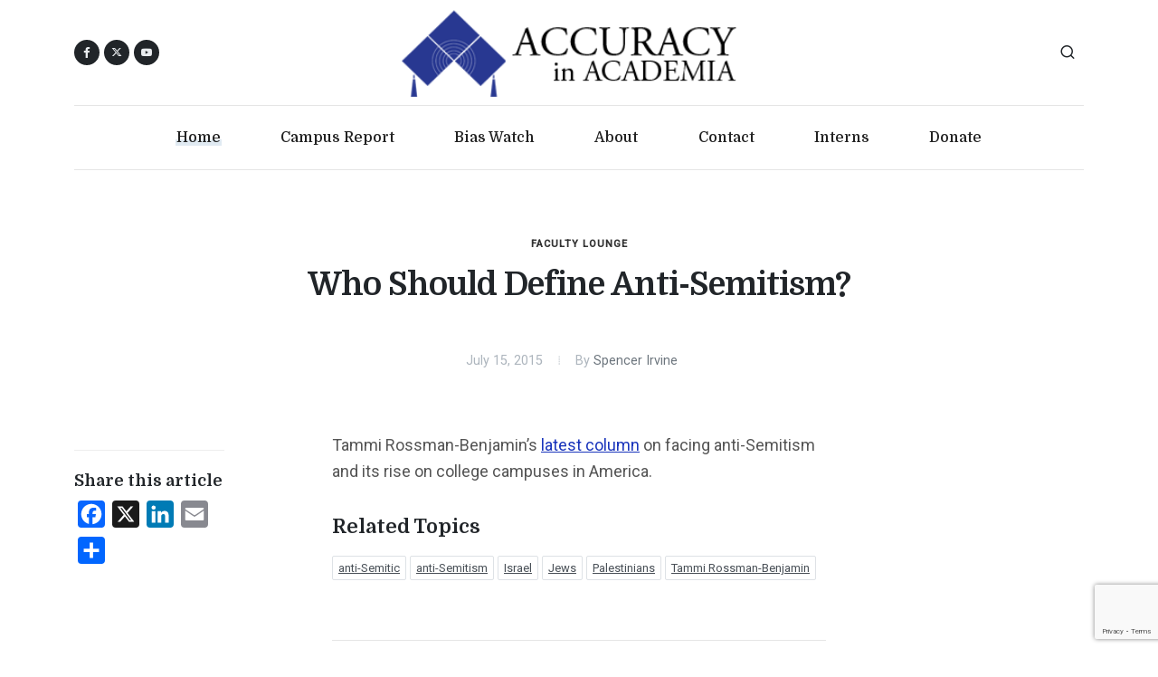

--- FILE ---
content_type: text/html; charset=utf-8
request_url: https://www.google.com/recaptcha/api2/anchor?ar=1&k=6Lemwu0UAAAAAJghn3RQZjwkYxnCTuYDCAcrJJ7S&co=aHR0cHM6Ly93d3cuYWNhZGVtaWEub3JnOjQ0Mw..&hl=en&v=PoyoqOPhxBO7pBk68S4YbpHZ&size=invisible&anchor-ms=20000&execute-ms=30000&cb=pspw9hid30j
body_size: 48756
content:
<!DOCTYPE HTML><html dir="ltr" lang="en"><head><meta http-equiv="Content-Type" content="text/html; charset=UTF-8">
<meta http-equiv="X-UA-Compatible" content="IE=edge">
<title>reCAPTCHA</title>
<style type="text/css">
/* cyrillic-ext */
@font-face {
  font-family: 'Roboto';
  font-style: normal;
  font-weight: 400;
  font-stretch: 100%;
  src: url(//fonts.gstatic.com/s/roboto/v48/KFO7CnqEu92Fr1ME7kSn66aGLdTylUAMa3GUBHMdazTgWw.woff2) format('woff2');
  unicode-range: U+0460-052F, U+1C80-1C8A, U+20B4, U+2DE0-2DFF, U+A640-A69F, U+FE2E-FE2F;
}
/* cyrillic */
@font-face {
  font-family: 'Roboto';
  font-style: normal;
  font-weight: 400;
  font-stretch: 100%;
  src: url(//fonts.gstatic.com/s/roboto/v48/KFO7CnqEu92Fr1ME7kSn66aGLdTylUAMa3iUBHMdazTgWw.woff2) format('woff2');
  unicode-range: U+0301, U+0400-045F, U+0490-0491, U+04B0-04B1, U+2116;
}
/* greek-ext */
@font-face {
  font-family: 'Roboto';
  font-style: normal;
  font-weight: 400;
  font-stretch: 100%;
  src: url(//fonts.gstatic.com/s/roboto/v48/KFO7CnqEu92Fr1ME7kSn66aGLdTylUAMa3CUBHMdazTgWw.woff2) format('woff2');
  unicode-range: U+1F00-1FFF;
}
/* greek */
@font-face {
  font-family: 'Roboto';
  font-style: normal;
  font-weight: 400;
  font-stretch: 100%;
  src: url(//fonts.gstatic.com/s/roboto/v48/KFO7CnqEu92Fr1ME7kSn66aGLdTylUAMa3-UBHMdazTgWw.woff2) format('woff2');
  unicode-range: U+0370-0377, U+037A-037F, U+0384-038A, U+038C, U+038E-03A1, U+03A3-03FF;
}
/* math */
@font-face {
  font-family: 'Roboto';
  font-style: normal;
  font-weight: 400;
  font-stretch: 100%;
  src: url(//fonts.gstatic.com/s/roboto/v48/KFO7CnqEu92Fr1ME7kSn66aGLdTylUAMawCUBHMdazTgWw.woff2) format('woff2');
  unicode-range: U+0302-0303, U+0305, U+0307-0308, U+0310, U+0312, U+0315, U+031A, U+0326-0327, U+032C, U+032F-0330, U+0332-0333, U+0338, U+033A, U+0346, U+034D, U+0391-03A1, U+03A3-03A9, U+03B1-03C9, U+03D1, U+03D5-03D6, U+03F0-03F1, U+03F4-03F5, U+2016-2017, U+2034-2038, U+203C, U+2040, U+2043, U+2047, U+2050, U+2057, U+205F, U+2070-2071, U+2074-208E, U+2090-209C, U+20D0-20DC, U+20E1, U+20E5-20EF, U+2100-2112, U+2114-2115, U+2117-2121, U+2123-214F, U+2190, U+2192, U+2194-21AE, U+21B0-21E5, U+21F1-21F2, U+21F4-2211, U+2213-2214, U+2216-22FF, U+2308-230B, U+2310, U+2319, U+231C-2321, U+2336-237A, U+237C, U+2395, U+239B-23B7, U+23D0, U+23DC-23E1, U+2474-2475, U+25AF, U+25B3, U+25B7, U+25BD, U+25C1, U+25CA, U+25CC, U+25FB, U+266D-266F, U+27C0-27FF, U+2900-2AFF, U+2B0E-2B11, U+2B30-2B4C, U+2BFE, U+3030, U+FF5B, U+FF5D, U+1D400-1D7FF, U+1EE00-1EEFF;
}
/* symbols */
@font-face {
  font-family: 'Roboto';
  font-style: normal;
  font-weight: 400;
  font-stretch: 100%;
  src: url(//fonts.gstatic.com/s/roboto/v48/KFO7CnqEu92Fr1ME7kSn66aGLdTylUAMaxKUBHMdazTgWw.woff2) format('woff2');
  unicode-range: U+0001-000C, U+000E-001F, U+007F-009F, U+20DD-20E0, U+20E2-20E4, U+2150-218F, U+2190, U+2192, U+2194-2199, U+21AF, U+21E6-21F0, U+21F3, U+2218-2219, U+2299, U+22C4-22C6, U+2300-243F, U+2440-244A, U+2460-24FF, U+25A0-27BF, U+2800-28FF, U+2921-2922, U+2981, U+29BF, U+29EB, U+2B00-2BFF, U+4DC0-4DFF, U+FFF9-FFFB, U+10140-1018E, U+10190-1019C, U+101A0, U+101D0-101FD, U+102E0-102FB, U+10E60-10E7E, U+1D2C0-1D2D3, U+1D2E0-1D37F, U+1F000-1F0FF, U+1F100-1F1AD, U+1F1E6-1F1FF, U+1F30D-1F30F, U+1F315, U+1F31C, U+1F31E, U+1F320-1F32C, U+1F336, U+1F378, U+1F37D, U+1F382, U+1F393-1F39F, U+1F3A7-1F3A8, U+1F3AC-1F3AF, U+1F3C2, U+1F3C4-1F3C6, U+1F3CA-1F3CE, U+1F3D4-1F3E0, U+1F3ED, U+1F3F1-1F3F3, U+1F3F5-1F3F7, U+1F408, U+1F415, U+1F41F, U+1F426, U+1F43F, U+1F441-1F442, U+1F444, U+1F446-1F449, U+1F44C-1F44E, U+1F453, U+1F46A, U+1F47D, U+1F4A3, U+1F4B0, U+1F4B3, U+1F4B9, U+1F4BB, U+1F4BF, U+1F4C8-1F4CB, U+1F4D6, U+1F4DA, U+1F4DF, U+1F4E3-1F4E6, U+1F4EA-1F4ED, U+1F4F7, U+1F4F9-1F4FB, U+1F4FD-1F4FE, U+1F503, U+1F507-1F50B, U+1F50D, U+1F512-1F513, U+1F53E-1F54A, U+1F54F-1F5FA, U+1F610, U+1F650-1F67F, U+1F687, U+1F68D, U+1F691, U+1F694, U+1F698, U+1F6AD, U+1F6B2, U+1F6B9-1F6BA, U+1F6BC, U+1F6C6-1F6CF, U+1F6D3-1F6D7, U+1F6E0-1F6EA, U+1F6F0-1F6F3, U+1F6F7-1F6FC, U+1F700-1F7FF, U+1F800-1F80B, U+1F810-1F847, U+1F850-1F859, U+1F860-1F887, U+1F890-1F8AD, U+1F8B0-1F8BB, U+1F8C0-1F8C1, U+1F900-1F90B, U+1F93B, U+1F946, U+1F984, U+1F996, U+1F9E9, U+1FA00-1FA6F, U+1FA70-1FA7C, U+1FA80-1FA89, U+1FA8F-1FAC6, U+1FACE-1FADC, U+1FADF-1FAE9, U+1FAF0-1FAF8, U+1FB00-1FBFF;
}
/* vietnamese */
@font-face {
  font-family: 'Roboto';
  font-style: normal;
  font-weight: 400;
  font-stretch: 100%;
  src: url(//fonts.gstatic.com/s/roboto/v48/KFO7CnqEu92Fr1ME7kSn66aGLdTylUAMa3OUBHMdazTgWw.woff2) format('woff2');
  unicode-range: U+0102-0103, U+0110-0111, U+0128-0129, U+0168-0169, U+01A0-01A1, U+01AF-01B0, U+0300-0301, U+0303-0304, U+0308-0309, U+0323, U+0329, U+1EA0-1EF9, U+20AB;
}
/* latin-ext */
@font-face {
  font-family: 'Roboto';
  font-style: normal;
  font-weight: 400;
  font-stretch: 100%;
  src: url(//fonts.gstatic.com/s/roboto/v48/KFO7CnqEu92Fr1ME7kSn66aGLdTylUAMa3KUBHMdazTgWw.woff2) format('woff2');
  unicode-range: U+0100-02BA, U+02BD-02C5, U+02C7-02CC, U+02CE-02D7, U+02DD-02FF, U+0304, U+0308, U+0329, U+1D00-1DBF, U+1E00-1E9F, U+1EF2-1EFF, U+2020, U+20A0-20AB, U+20AD-20C0, U+2113, U+2C60-2C7F, U+A720-A7FF;
}
/* latin */
@font-face {
  font-family: 'Roboto';
  font-style: normal;
  font-weight: 400;
  font-stretch: 100%;
  src: url(//fonts.gstatic.com/s/roboto/v48/KFO7CnqEu92Fr1ME7kSn66aGLdTylUAMa3yUBHMdazQ.woff2) format('woff2');
  unicode-range: U+0000-00FF, U+0131, U+0152-0153, U+02BB-02BC, U+02C6, U+02DA, U+02DC, U+0304, U+0308, U+0329, U+2000-206F, U+20AC, U+2122, U+2191, U+2193, U+2212, U+2215, U+FEFF, U+FFFD;
}
/* cyrillic-ext */
@font-face {
  font-family: 'Roboto';
  font-style: normal;
  font-weight: 500;
  font-stretch: 100%;
  src: url(//fonts.gstatic.com/s/roboto/v48/KFO7CnqEu92Fr1ME7kSn66aGLdTylUAMa3GUBHMdazTgWw.woff2) format('woff2');
  unicode-range: U+0460-052F, U+1C80-1C8A, U+20B4, U+2DE0-2DFF, U+A640-A69F, U+FE2E-FE2F;
}
/* cyrillic */
@font-face {
  font-family: 'Roboto';
  font-style: normal;
  font-weight: 500;
  font-stretch: 100%;
  src: url(//fonts.gstatic.com/s/roboto/v48/KFO7CnqEu92Fr1ME7kSn66aGLdTylUAMa3iUBHMdazTgWw.woff2) format('woff2');
  unicode-range: U+0301, U+0400-045F, U+0490-0491, U+04B0-04B1, U+2116;
}
/* greek-ext */
@font-face {
  font-family: 'Roboto';
  font-style: normal;
  font-weight: 500;
  font-stretch: 100%;
  src: url(//fonts.gstatic.com/s/roboto/v48/KFO7CnqEu92Fr1ME7kSn66aGLdTylUAMa3CUBHMdazTgWw.woff2) format('woff2');
  unicode-range: U+1F00-1FFF;
}
/* greek */
@font-face {
  font-family: 'Roboto';
  font-style: normal;
  font-weight: 500;
  font-stretch: 100%;
  src: url(//fonts.gstatic.com/s/roboto/v48/KFO7CnqEu92Fr1ME7kSn66aGLdTylUAMa3-UBHMdazTgWw.woff2) format('woff2');
  unicode-range: U+0370-0377, U+037A-037F, U+0384-038A, U+038C, U+038E-03A1, U+03A3-03FF;
}
/* math */
@font-face {
  font-family: 'Roboto';
  font-style: normal;
  font-weight: 500;
  font-stretch: 100%;
  src: url(//fonts.gstatic.com/s/roboto/v48/KFO7CnqEu92Fr1ME7kSn66aGLdTylUAMawCUBHMdazTgWw.woff2) format('woff2');
  unicode-range: U+0302-0303, U+0305, U+0307-0308, U+0310, U+0312, U+0315, U+031A, U+0326-0327, U+032C, U+032F-0330, U+0332-0333, U+0338, U+033A, U+0346, U+034D, U+0391-03A1, U+03A3-03A9, U+03B1-03C9, U+03D1, U+03D5-03D6, U+03F0-03F1, U+03F4-03F5, U+2016-2017, U+2034-2038, U+203C, U+2040, U+2043, U+2047, U+2050, U+2057, U+205F, U+2070-2071, U+2074-208E, U+2090-209C, U+20D0-20DC, U+20E1, U+20E5-20EF, U+2100-2112, U+2114-2115, U+2117-2121, U+2123-214F, U+2190, U+2192, U+2194-21AE, U+21B0-21E5, U+21F1-21F2, U+21F4-2211, U+2213-2214, U+2216-22FF, U+2308-230B, U+2310, U+2319, U+231C-2321, U+2336-237A, U+237C, U+2395, U+239B-23B7, U+23D0, U+23DC-23E1, U+2474-2475, U+25AF, U+25B3, U+25B7, U+25BD, U+25C1, U+25CA, U+25CC, U+25FB, U+266D-266F, U+27C0-27FF, U+2900-2AFF, U+2B0E-2B11, U+2B30-2B4C, U+2BFE, U+3030, U+FF5B, U+FF5D, U+1D400-1D7FF, U+1EE00-1EEFF;
}
/* symbols */
@font-face {
  font-family: 'Roboto';
  font-style: normal;
  font-weight: 500;
  font-stretch: 100%;
  src: url(//fonts.gstatic.com/s/roboto/v48/KFO7CnqEu92Fr1ME7kSn66aGLdTylUAMaxKUBHMdazTgWw.woff2) format('woff2');
  unicode-range: U+0001-000C, U+000E-001F, U+007F-009F, U+20DD-20E0, U+20E2-20E4, U+2150-218F, U+2190, U+2192, U+2194-2199, U+21AF, U+21E6-21F0, U+21F3, U+2218-2219, U+2299, U+22C4-22C6, U+2300-243F, U+2440-244A, U+2460-24FF, U+25A0-27BF, U+2800-28FF, U+2921-2922, U+2981, U+29BF, U+29EB, U+2B00-2BFF, U+4DC0-4DFF, U+FFF9-FFFB, U+10140-1018E, U+10190-1019C, U+101A0, U+101D0-101FD, U+102E0-102FB, U+10E60-10E7E, U+1D2C0-1D2D3, U+1D2E0-1D37F, U+1F000-1F0FF, U+1F100-1F1AD, U+1F1E6-1F1FF, U+1F30D-1F30F, U+1F315, U+1F31C, U+1F31E, U+1F320-1F32C, U+1F336, U+1F378, U+1F37D, U+1F382, U+1F393-1F39F, U+1F3A7-1F3A8, U+1F3AC-1F3AF, U+1F3C2, U+1F3C4-1F3C6, U+1F3CA-1F3CE, U+1F3D4-1F3E0, U+1F3ED, U+1F3F1-1F3F3, U+1F3F5-1F3F7, U+1F408, U+1F415, U+1F41F, U+1F426, U+1F43F, U+1F441-1F442, U+1F444, U+1F446-1F449, U+1F44C-1F44E, U+1F453, U+1F46A, U+1F47D, U+1F4A3, U+1F4B0, U+1F4B3, U+1F4B9, U+1F4BB, U+1F4BF, U+1F4C8-1F4CB, U+1F4D6, U+1F4DA, U+1F4DF, U+1F4E3-1F4E6, U+1F4EA-1F4ED, U+1F4F7, U+1F4F9-1F4FB, U+1F4FD-1F4FE, U+1F503, U+1F507-1F50B, U+1F50D, U+1F512-1F513, U+1F53E-1F54A, U+1F54F-1F5FA, U+1F610, U+1F650-1F67F, U+1F687, U+1F68D, U+1F691, U+1F694, U+1F698, U+1F6AD, U+1F6B2, U+1F6B9-1F6BA, U+1F6BC, U+1F6C6-1F6CF, U+1F6D3-1F6D7, U+1F6E0-1F6EA, U+1F6F0-1F6F3, U+1F6F7-1F6FC, U+1F700-1F7FF, U+1F800-1F80B, U+1F810-1F847, U+1F850-1F859, U+1F860-1F887, U+1F890-1F8AD, U+1F8B0-1F8BB, U+1F8C0-1F8C1, U+1F900-1F90B, U+1F93B, U+1F946, U+1F984, U+1F996, U+1F9E9, U+1FA00-1FA6F, U+1FA70-1FA7C, U+1FA80-1FA89, U+1FA8F-1FAC6, U+1FACE-1FADC, U+1FADF-1FAE9, U+1FAF0-1FAF8, U+1FB00-1FBFF;
}
/* vietnamese */
@font-face {
  font-family: 'Roboto';
  font-style: normal;
  font-weight: 500;
  font-stretch: 100%;
  src: url(//fonts.gstatic.com/s/roboto/v48/KFO7CnqEu92Fr1ME7kSn66aGLdTylUAMa3OUBHMdazTgWw.woff2) format('woff2');
  unicode-range: U+0102-0103, U+0110-0111, U+0128-0129, U+0168-0169, U+01A0-01A1, U+01AF-01B0, U+0300-0301, U+0303-0304, U+0308-0309, U+0323, U+0329, U+1EA0-1EF9, U+20AB;
}
/* latin-ext */
@font-face {
  font-family: 'Roboto';
  font-style: normal;
  font-weight: 500;
  font-stretch: 100%;
  src: url(//fonts.gstatic.com/s/roboto/v48/KFO7CnqEu92Fr1ME7kSn66aGLdTylUAMa3KUBHMdazTgWw.woff2) format('woff2');
  unicode-range: U+0100-02BA, U+02BD-02C5, U+02C7-02CC, U+02CE-02D7, U+02DD-02FF, U+0304, U+0308, U+0329, U+1D00-1DBF, U+1E00-1E9F, U+1EF2-1EFF, U+2020, U+20A0-20AB, U+20AD-20C0, U+2113, U+2C60-2C7F, U+A720-A7FF;
}
/* latin */
@font-face {
  font-family: 'Roboto';
  font-style: normal;
  font-weight: 500;
  font-stretch: 100%;
  src: url(//fonts.gstatic.com/s/roboto/v48/KFO7CnqEu92Fr1ME7kSn66aGLdTylUAMa3yUBHMdazQ.woff2) format('woff2');
  unicode-range: U+0000-00FF, U+0131, U+0152-0153, U+02BB-02BC, U+02C6, U+02DA, U+02DC, U+0304, U+0308, U+0329, U+2000-206F, U+20AC, U+2122, U+2191, U+2193, U+2212, U+2215, U+FEFF, U+FFFD;
}
/* cyrillic-ext */
@font-face {
  font-family: 'Roboto';
  font-style: normal;
  font-weight: 900;
  font-stretch: 100%;
  src: url(//fonts.gstatic.com/s/roboto/v48/KFO7CnqEu92Fr1ME7kSn66aGLdTylUAMa3GUBHMdazTgWw.woff2) format('woff2');
  unicode-range: U+0460-052F, U+1C80-1C8A, U+20B4, U+2DE0-2DFF, U+A640-A69F, U+FE2E-FE2F;
}
/* cyrillic */
@font-face {
  font-family: 'Roboto';
  font-style: normal;
  font-weight: 900;
  font-stretch: 100%;
  src: url(//fonts.gstatic.com/s/roboto/v48/KFO7CnqEu92Fr1ME7kSn66aGLdTylUAMa3iUBHMdazTgWw.woff2) format('woff2');
  unicode-range: U+0301, U+0400-045F, U+0490-0491, U+04B0-04B1, U+2116;
}
/* greek-ext */
@font-face {
  font-family: 'Roboto';
  font-style: normal;
  font-weight: 900;
  font-stretch: 100%;
  src: url(//fonts.gstatic.com/s/roboto/v48/KFO7CnqEu92Fr1ME7kSn66aGLdTylUAMa3CUBHMdazTgWw.woff2) format('woff2');
  unicode-range: U+1F00-1FFF;
}
/* greek */
@font-face {
  font-family: 'Roboto';
  font-style: normal;
  font-weight: 900;
  font-stretch: 100%;
  src: url(//fonts.gstatic.com/s/roboto/v48/KFO7CnqEu92Fr1ME7kSn66aGLdTylUAMa3-UBHMdazTgWw.woff2) format('woff2');
  unicode-range: U+0370-0377, U+037A-037F, U+0384-038A, U+038C, U+038E-03A1, U+03A3-03FF;
}
/* math */
@font-face {
  font-family: 'Roboto';
  font-style: normal;
  font-weight: 900;
  font-stretch: 100%;
  src: url(//fonts.gstatic.com/s/roboto/v48/KFO7CnqEu92Fr1ME7kSn66aGLdTylUAMawCUBHMdazTgWw.woff2) format('woff2');
  unicode-range: U+0302-0303, U+0305, U+0307-0308, U+0310, U+0312, U+0315, U+031A, U+0326-0327, U+032C, U+032F-0330, U+0332-0333, U+0338, U+033A, U+0346, U+034D, U+0391-03A1, U+03A3-03A9, U+03B1-03C9, U+03D1, U+03D5-03D6, U+03F0-03F1, U+03F4-03F5, U+2016-2017, U+2034-2038, U+203C, U+2040, U+2043, U+2047, U+2050, U+2057, U+205F, U+2070-2071, U+2074-208E, U+2090-209C, U+20D0-20DC, U+20E1, U+20E5-20EF, U+2100-2112, U+2114-2115, U+2117-2121, U+2123-214F, U+2190, U+2192, U+2194-21AE, U+21B0-21E5, U+21F1-21F2, U+21F4-2211, U+2213-2214, U+2216-22FF, U+2308-230B, U+2310, U+2319, U+231C-2321, U+2336-237A, U+237C, U+2395, U+239B-23B7, U+23D0, U+23DC-23E1, U+2474-2475, U+25AF, U+25B3, U+25B7, U+25BD, U+25C1, U+25CA, U+25CC, U+25FB, U+266D-266F, U+27C0-27FF, U+2900-2AFF, U+2B0E-2B11, U+2B30-2B4C, U+2BFE, U+3030, U+FF5B, U+FF5D, U+1D400-1D7FF, U+1EE00-1EEFF;
}
/* symbols */
@font-face {
  font-family: 'Roboto';
  font-style: normal;
  font-weight: 900;
  font-stretch: 100%;
  src: url(//fonts.gstatic.com/s/roboto/v48/KFO7CnqEu92Fr1ME7kSn66aGLdTylUAMaxKUBHMdazTgWw.woff2) format('woff2');
  unicode-range: U+0001-000C, U+000E-001F, U+007F-009F, U+20DD-20E0, U+20E2-20E4, U+2150-218F, U+2190, U+2192, U+2194-2199, U+21AF, U+21E6-21F0, U+21F3, U+2218-2219, U+2299, U+22C4-22C6, U+2300-243F, U+2440-244A, U+2460-24FF, U+25A0-27BF, U+2800-28FF, U+2921-2922, U+2981, U+29BF, U+29EB, U+2B00-2BFF, U+4DC0-4DFF, U+FFF9-FFFB, U+10140-1018E, U+10190-1019C, U+101A0, U+101D0-101FD, U+102E0-102FB, U+10E60-10E7E, U+1D2C0-1D2D3, U+1D2E0-1D37F, U+1F000-1F0FF, U+1F100-1F1AD, U+1F1E6-1F1FF, U+1F30D-1F30F, U+1F315, U+1F31C, U+1F31E, U+1F320-1F32C, U+1F336, U+1F378, U+1F37D, U+1F382, U+1F393-1F39F, U+1F3A7-1F3A8, U+1F3AC-1F3AF, U+1F3C2, U+1F3C4-1F3C6, U+1F3CA-1F3CE, U+1F3D4-1F3E0, U+1F3ED, U+1F3F1-1F3F3, U+1F3F5-1F3F7, U+1F408, U+1F415, U+1F41F, U+1F426, U+1F43F, U+1F441-1F442, U+1F444, U+1F446-1F449, U+1F44C-1F44E, U+1F453, U+1F46A, U+1F47D, U+1F4A3, U+1F4B0, U+1F4B3, U+1F4B9, U+1F4BB, U+1F4BF, U+1F4C8-1F4CB, U+1F4D6, U+1F4DA, U+1F4DF, U+1F4E3-1F4E6, U+1F4EA-1F4ED, U+1F4F7, U+1F4F9-1F4FB, U+1F4FD-1F4FE, U+1F503, U+1F507-1F50B, U+1F50D, U+1F512-1F513, U+1F53E-1F54A, U+1F54F-1F5FA, U+1F610, U+1F650-1F67F, U+1F687, U+1F68D, U+1F691, U+1F694, U+1F698, U+1F6AD, U+1F6B2, U+1F6B9-1F6BA, U+1F6BC, U+1F6C6-1F6CF, U+1F6D3-1F6D7, U+1F6E0-1F6EA, U+1F6F0-1F6F3, U+1F6F7-1F6FC, U+1F700-1F7FF, U+1F800-1F80B, U+1F810-1F847, U+1F850-1F859, U+1F860-1F887, U+1F890-1F8AD, U+1F8B0-1F8BB, U+1F8C0-1F8C1, U+1F900-1F90B, U+1F93B, U+1F946, U+1F984, U+1F996, U+1F9E9, U+1FA00-1FA6F, U+1FA70-1FA7C, U+1FA80-1FA89, U+1FA8F-1FAC6, U+1FACE-1FADC, U+1FADF-1FAE9, U+1FAF0-1FAF8, U+1FB00-1FBFF;
}
/* vietnamese */
@font-face {
  font-family: 'Roboto';
  font-style: normal;
  font-weight: 900;
  font-stretch: 100%;
  src: url(//fonts.gstatic.com/s/roboto/v48/KFO7CnqEu92Fr1ME7kSn66aGLdTylUAMa3OUBHMdazTgWw.woff2) format('woff2');
  unicode-range: U+0102-0103, U+0110-0111, U+0128-0129, U+0168-0169, U+01A0-01A1, U+01AF-01B0, U+0300-0301, U+0303-0304, U+0308-0309, U+0323, U+0329, U+1EA0-1EF9, U+20AB;
}
/* latin-ext */
@font-face {
  font-family: 'Roboto';
  font-style: normal;
  font-weight: 900;
  font-stretch: 100%;
  src: url(//fonts.gstatic.com/s/roboto/v48/KFO7CnqEu92Fr1ME7kSn66aGLdTylUAMa3KUBHMdazTgWw.woff2) format('woff2');
  unicode-range: U+0100-02BA, U+02BD-02C5, U+02C7-02CC, U+02CE-02D7, U+02DD-02FF, U+0304, U+0308, U+0329, U+1D00-1DBF, U+1E00-1E9F, U+1EF2-1EFF, U+2020, U+20A0-20AB, U+20AD-20C0, U+2113, U+2C60-2C7F, U+A720-A7FF;
}
/* latin */
@font-face {
  font-family: 'Roboto';
  font-style: normal;
  font-weight: 900;
  font-stretch: 100%;
  src: url(//fonts.gstatic.com/s/roboto/v48/KFO7CnqEu92Fr1ME7kSn66aGLdTylUAMa3yUBHMdazQ.woff2) format('woff2');
  unicode-range: U+0000-00FF, U+0131, U+0152-0153, U+02BB-02BC, U+02C6, U+02DA, U+02DC, U+0304, U+0308, U+0329, U+2000-206F, U+20AC, U+2122, U+2191, U+2193, U+2212, U+2215, U+FEFF, U+FFFD;
}

</style>
<link rel="stylesheet" type="text/css" href="https://www.gstatic.com/recaptcha/releases/PoyoqOPhxBO7pBk68S4YbpHZ/styles__ltr.css">
<script nonce="yhqraYd5DRRkrgf5KtzOqw" type="text/javascript">window['__recaptcha_api'] = 'https://www.google.com/recaptcha/api2/';</script>
<script type="text/javascript" src="https://www.gstatic.com/recaptcha/releases/PoyoqOPhxBO7pBk68S4YbpHZ/recaptcha__en.js" nonce="yhqraYd5DRRkrgf5KtzOqw">
      
    </script></head>
<body><div id="rc-anchor-alert" class="rc-anchor-alert"></div>
<input type="hidden" id="recaptcha-token" value="[base64]">
<script type="text/javascript" nonce="yhqraYd5DRRkrgf5KtzOqw">
      recaptcha.anchor.Main.init("[\x22ainput\x22,[\x22bgdata\x22,\x22\x22,\[base64]/[base64]/[base64]/[base64]/[base64]/[base64]/KGcoTywyNTMsTy5PKSxVRyhPLEMpKTpnKE8sMjUzLEMpLE8pKSxsKSksTykpfSxieT1mdW5jdGlvbihDLE8sdSxsKXtmb3IobD0odT1SKEMpLDApO08+MDtPLS0pbD1sPDw4fFooQyk7ZyhDLHUsbCl9LFVHPWZ1bmN0aW9uKEMsTyl7Qy5pLmxlbmd0aD4xMDQ/[base64]/[base64]/[base64]/[base64]/[base64]/[base64]/[base64]\\u003d\x22,\[base64]\\u003d\\u003d\x22,\x22w5QWw6g6wqY4Ny5xc8KUwrZKwqrCv1bDn8KUHQDCryPDjcKTwqJLfUZOCxrCs8OAP8KnbcKSf8Ocw5QmwrvDssOgDMO6woBIGMOXBH7DtxNZwqzClsOPw5kDw7/Cm8K4wrc5a8KeacKjA8Kke8OTFzDDkDFXw6BIwoLDmj5xwofCo8K5wq7DkhURXMOAw6MGQmUpw4lrw5hsO8KJYsKiw4nDvgoNXsKQOnDClhQzw71oT1fCgcKxw4MWwpPCpMKZOXMXwqZ/TQV7wohcIMOOwqlTasOawrPCu11mwr/DrsOlw7kCUxdtMsOXSTtpwo9wOsKsw5fCo8KGw7MEwrTDiVZuwotewr99cxoMFMOsBn/DmTLCksOBw5sRw5FTw6lBckVCBsK1HhPCtsKpY8ONOU1bUyvDnnZIwqPDgVBNGMKFw6JPwqBDw7giwpNKWkZ8DcO3WsO5w4hFwp5jw7rDksKtDsKdwrZANBgFcsKfwq1MMhI2SR4nwpzDuMODD8K8BsO9DjzCqgjCpcOOOcKgKU1dw4/DqMO+T8OUwoQ9CMK3PWDCvcO6w4PChUTCkShVw5nCicOOw78uYU1mCcKQPRnCrB/ChFUswrnDk8Onw5vDhxjDtyV1OBVERsKRwrsoHsOfw61lwqZNOcKjwpHDlsO/w5s1w5HCkQtPFhvCj8OMw5xRdMKLw6TDlMK8w7LChhoXwox4ShAfXHoow5BqwplQw75GNsKMK8O4w6zDq2xZKcOrw5XDi8O3B2VJw43Ch1DDskXDgDXCp8KfdghdNcO3SsOzw4hlw7zCmXjCtcOMw6rCnMOgw5MQc1VUb8OHVCPCjcOrHBw5w7U+wq/DtcOXw5rCg8OHwpHCgR1lw6HCtMKHwoxSwp/DuBh4wrbDnMK1w4BswoUOAcKfJ8OWw6HDrGpkTRRpwo7DksKKwonCrF3DiW3DpyTCkVHCmxjDpUcYwrYyciHCpcKlw5LClMKuwpRYAT3CqMKww4/DtWFBOsKCw7LClSBQwo52GVwPwpA6KEjDvmM9w5E2MlxYwqnChVQXwoxbHcK5dQTDrXfCtcONw7HDtcKBa8K9wqsUwqHCs8Kowp1mJcOWwq7CmMKZIsKgZRPDrsOyHw/DumJ/P8KrwqPChcOMbsKldcKSwqnCk1/DrxjDggTCqT/CjcOHPAckw5Viw6fDosKiK07DnmHCnSoEw7nCusKcCMKHwpMjw4djwoLCvsOoScOgNULCjMKUw7LDox/CqV3Dp8Kyw51SKsOcRWAfVMK6EsK6EMK7Plg+EsKKwo40HHPCmsKZTcOGw7sbwr8YeWtzw4t/[base64]/CjsOdwqTDmFLCgUZnDE/DpwczDcOtw7/CjhfDisK+EDnCvzhFPlZ8fsKkZk3CvsOgwpxGwr4kw7t0L8O5w6bDscKqwrfCqknChktjfMK7PcOoMn7CiMKKbig0WsOgU39JGjDDicOxwr7Dr3nDs8K6w6wXw7sfwr0lwqtlTVXCpMOuO8KBCMObBMKoWMKowrwlw4pbcTgFTEIrw5LDqE/[base64]/Du8OGLHLDnXDDvBMHw73DqsO3WV/[base64]/DuVXDvcK8w6PDsR3CtU5Ewo9lwpoDdMKKw4PDnV4RwqbDpmXCpMK4IMONw54BFsOqZCRvV8Kmw5psw6jDoi/DvMKSw4TDrcOGw7Mbw5jCn1HDgMKfN8Kpw6/ChsOXwofCjkjCgkZ7XWXCtDcKw4QMw5nCgwLDiMKhw7jDiRchbMKtw7rDhcKSAMORwr1dw6PDncO1w5zDssOZwqfDrsOIFAsFRmEHw718dcOBJsK6BjkYbmJwwpjDosKNw6RlwrTCqygvw4RFwqvDpSnDlTxEwrXCmj3ChMKYBzd9UUfCtMK7bcORwpIXTsKIwr/CuTnCt8KoX8OCAgzDhwkBw4vCnyDCjBo9b8Kewo/DuCrCu8OpKMKEaEILXsOqw74fBynCjz/Crm0yYMODEcOGwqfDiwrDjMOrfhfDgC7CumM2J8KCwoHCvivChgzCkVPDkk3Di3vCkwFwLxDCh8KpL8Ocwq/Cu8OYbQ4ewqbDlMOiwrYTdAkPEMOXwpN5C8O+wqhkwq/CsMO6GVo9w6bCnWMYwrvChENKw5BUw593MHXCkcO0wqXDtsKlWXLClFPDp8KDC8OxwotrR03Ck07Dr2YDK8Onw4t4T8KHGybCg1DDnkhUw5JudQjDssKDwpkYwo7Du0vDtXdROl53EsO3BncIw7g4PcOcw5E/[base64]/CjMK0wpkwwq1hw5FGP8OyP8Ovw6LCmMOlw7I7aHnDtcO3w5PChWHDl8KJw4zCocOlwrJ7W8OuccKKYsKkVMKLwqFuTMO0UVhHw5rDvUo4w5dLw63CiwfDj8OOAsOlPiLDtsKjw7nDli96wpU/[base64]/[base64]/JsO3w4zDmcOJa2/Do8KAw6vDgQ8Ewpt0w4vDqMKlL8KEIsKBNw9kwq5OaMOnES8vwrPDtBfCrlZ9woRvMiXDj8KeNmUlKAzDgsOGwrUOHcKiw5/CjsO5w6jDrTtYQUnCvcO/wrrCgBp8woXDisODw4cMwpvDt8Omwr7Ct8KZYwsawqTCtXTDvmkcwqvDncKXwpMqHcK/w5JIK8KNw7AxNMKZw6PCsMK8bcOSI8KCw7HCm1rDmcKVw7wDRMOVJMKTIsODw7PCg8OyFsOtTQ/Dqz1mw5QEw6HDusOVI8O5AsOBPsOQDV8pRCvClSvCmsOLBxodw5kNw7/CllZtDFHCuANaJcOdJ8O/worCucOxwo/DtwLCtWTCiUpawpfCuBnCrcOxwoPDhA7DtcKnwrtuw7pzw7gTw6ouFRTCsRrDoEQzw4bCpX5dA8Oxwo0xwo97LsK+w73Cn8OICsOuwq/DllfDiQnCpg7ChcK2DWZ9wqF9fCElwpDDuCkHFBTDgMKeL8KrZn/DpMOWYcOLfsKAVmPDhDPCj8O9R3F1e8O2VMOCw6rDm0vCoE4nwpPCl8OpX8OVw7vCuXXDr8OXw53DsMKWDcOwwovDm0duwrFLcMKdw7fDgCRJa1bCmzUWw5/[base64]/Dnn5uw7QjVkDDqRDDiMKawovDgzUNXSrCosK9wqImwpbCnMOtw53CuEnCkB0iOms/XMOZwqBtTsO5w7HCsMK8ZcKnKcKGwq0Owo/DlQbCncKoeEYaBxDCrMKiCsODwrLDjcKjNxXCr1/Dl3xAw5TCm8OKw4IBwpfCg17DliHCgykcFFgAL8ONY8KbbMOBw4Mywpc6KQzDikk4wrNwCAXDu8OjwoJfScKkwosFQVRLwoBzw7gxd8OASDrDojIeXMOVCiU3dsKcwp1Pw4DDksKGCHPDvSfCgk/CgcOnYDXChMOfwrjDtnPCk8KwwofDtT8Lw5vCvMO8Yip6wpZvw74ZWALDp1NbJsO7woFsworCoxpnwoh9W8OvS8K3wpbCisKewqLCl1Q6w6h/wrvCi8OuwpzDqD3DrcK9HcO2wpHCh3MRPkURTRLCkcKpw5pww65hw7IjIsKMf8KNwq7DmVbCniABwq9OO3/CusK6wo1IK0wofMKaw4kRecOeSHliw6Mawph/BgHCtcOOw57CksOJOR9cwqDDjMKAw4zDrg3DkTTDvnDCvcOVw7hbw7hmwrXDsRDCmwMDwrd3Xi/[base64]/[base64]/[base64]/H8OWw7tkbRxpLU/CqMOpRGsBLTnCl0Q4w4fDtwRVwrLDmULDgCNWw47CgsOjJyLCl8Oxc8Khw692b8K+wptiw5RjwobCn8KdwqQxfhbDtsKcDmk1wpDCqBNiNsKQI17DiRIYOVzCp8KzVX/CusOHw4tRwqHDvsKZAMO4ZAnCjsOXPlApI1chZcKXJDk3wo8jBcOswqPCkl5icl/[base64]/DpcO4wrjDj0V0LsKTE1bDqMK6fSsNbMOeX0ljw6zCj2Uuw4RHOmjDicKWwqbDpMOfw4DDhMOnfsO5w5bCqsKeZsOXw7/DscKuwqvDqhw4MsOFwoLDlcKaw5o+M2UJcsO3w6HDjRRdw4FTw5jDjm9XwqLDh2LCtsKpw5vDnMOCwpDCvcKcYcORBcKXW8OYw7hjw4pLw4olwq7Cn8OVw6lzSMKoWTTDoA7Dg0HDrMKXwrLCj0zCk8KqXh52QgfCs2/DgcOwGcKaTGfCp8KQHXc3dsOLcVTCgMOrLcOVw4dqTUwXw7PDhMKFwp3DlhQTwqDDg8K9DsKSIsOJdT/Dg01naiXDhUvCiwTDhXItwrFwHMOCw55YKsOVbMKwIcOOwpFiHRjDoMK0w4BMOsO1wo5ow4PCvTBZw5/[base64]/[base64]/DtsOyw4/CpsOVej/CqsOsw4YCw77DggpWw79iw6jDuxcYwoDCrHt5woTDtcK2GAooOsKqw7JGGXjDgW7DnsKrwpE+wp3CuH7DoMK/[base64]/JcOlwqbCtcK5eRXDlcKHf3MAwolvF8ORwrnDr8Oww71WBXgWwrBsZ8KVKC3DjsK5woYyw7jDvsOEKcKaMsOKR8OSMMK1w5/DmsOzwqrCnwjCnsOMEsKVwpYDW0HDpgDCjMO6w7HCosKDw6zCgFzCn8O8wo8UTsKhQ8KESV43w51Aw5Y1R2UvIsKIUX3DmxfCsMO5ZCfCoxHDpU8qEsKhwq/CpMOVw6Qdw78dw7JeXMOycsKHScK8wq0oYsOZwr4yMSHCtcKHbMORwoXDh8OFKMKUZn7Ct05kwpkzeS/CrBQRHMKBwpnDjWvDsSFcKsKqQ3bCiXfCk8OQa8KjwqDDtgtzQcOMOMKkwoE/wpnDo2/[base64]/DtHMBw79AwrbDuGpMUcKdFQ1qw6vClgjCpsONJsKPQMOlw7HDg8OrUsKlwofChsO2wpNnZ1EXwqXCr8K1w6ZoJMOda8KbwohCZMKZwpR4w4fCu8OFU8Odw7rDrsKWEFDDoQ/Dp8Kkw77CtcKTR35SF8OQd8OLwqh5woobLWEJFRJcw6jCiEnCkcO+cQPDqxHCgFEce2bDpgQAA8K7fsOtQ2vCv03Co8O7wr1/w6AvKkbDpcK1w6ggXybChATCq1FxYcKswobDtQQcwqXCrcOKEmYbw73CtsO1Z1vCj2wrw6UDKMKcVMOAw5XCh3nCrMKqwqDCucOiwrRYS8OmwqjCmi8yw5nDocORUynCvSpoQiLCmgPDhMOKw4UzJx3DiW3DrcOuwpQGw53DnzjCkAAfw5HCtCjCt8OnN2cMFUPCpj/DucOYwrfCpsKwaG/ChnTDgMOWc8OLw6/CpzRNw6coPsK7Twh9csOlwop+wqDDlX1yQ8KWJjYSw5/DrMKEwqDDu8KMwrfChsKzw68KQ8K+wpFRwrbCqcKxNGojw7zDuMK6wovCpMKMRcKmw40wDVJAw6QTwr52Bklnw64KMcKQwqkmDB3DuSMtSCnCicKZw6DDuMOAw7pZGRjCtBvCqB3DmsONBwrCnh/[base64]/[base64]/CncKbYhYdcsOXCVZCR8KJw4DCksKHw5XDmcOawp7Cn8Olbj3CpcOFwq/CpsOrO0twwoVwMFVuN8Orb8OZT8Kuw64Lw7tIRiMCw6vCmlpHwrJww6DCrCtGwp7CkMOnw7rCoH8DLQdgdn3CjcKXHVk4wp54DsKUwplWC8O5J8K9wrPCpwPDksKWw63CjgJrwo/DiATDjcK9YMKmwobCgR14wphrBMO4wpZRE1rDum4cfcKVwrDDmMKWwo/CoFlww75jOijDpgTCu2vDnsOXeSUow6TCjcOmwrzDrcKLwpLDksOJEULDv8KGw5PCqyVXwqfChiLCjMOOfsOCwo/Ch8KhfD3Dk13Cp8KwKMKSwrrCukpaw6TDucOaw49wJsKBW2nCjMKWV0Z7w7zCnDtsZ8OKw4ZDa8K0w6VewpwWw5AUwqspacK5wr/CicKVwqjDvsKWNl/DiELDi1PCtQpVwqLCmw4/[base64]/Cm8OWwqxHaDDCj8KZQV4sABHDlcOiw5p2w5DDqsOJw63ClcOTwo3CvAvCsRosDF9PwqvChcODIBvDusOAw5ZIwqLDgsOGwq7CjMONw7fCosOLwrjCgcKTGsOwRcKuwojCmWknw6jCgBFoJ8OMCBhnAMO6w55KwodJw43DmcOCMEYlwowidcOkw6xdw6LCp2/[base64]/CnlPCuXnCnx/CsMKPE8OOw5FkCMO/ayg4M8OWw7vDm8KtwrRMV1TDtMOiw63CvUrDkzfCl0MgA8OuFsOBw5HCh8OWw4PDrAbDnsKmaMKBJn7DosK5wqtVTmzDmC3Dp8KTZjtAw4FPwrpmw4xJw57CnsO1f8K3w5DDvMOxXjc5wrkiw6AabMO0AH95wrBvwr3CoMKTZQZAcsKTwrPCsMKawqnCgRM/O8OFEMKYegkmWkvCjFg+w5HDlMOqwqXCqMKHw5PDh8KWwqEvwozDgiQiwq8EMwBVacO/w5DDlgDCgBzCiQFkw6zCgsO9JGrChHlOW1bCik/ClQomwqJgw6bDqcKJw4fDrgjDlsOdw5fCtMOdwoBEEsO9G8OgFzxxFn4vb8KAw6ZHwrRHwoIIw4Ixw5Jmw7AJw7DDqsOcRQFYwp1gQVnDtsKFP8Kyw7LCrMKCZMK4DBnDoWLDkMKmYVnClsKyw6LDqsO2ZcKPKcOsGsKoXwHDlMKSURk/woZxCMOnw5Qqwr/[base64]/Cvgd8wo7DmMKaEhjDn2fDvsO+bE/[base64]/wqzCpXzDuHPDrVPDs2oyw41aSsOBV1vDowtCXn0IZMOUwqbCnhxJw7HDrsKhw7jCkUZFGWQvw7/DqBvCggcfHFlKYsOFwq4iWMOSwrrDhCkAGsOkwpXCi8O4MMOsCcOQwqYaZ8OzCx00UsOkw4bCh8KTw7I4w7A5el3CpQ7DmsKIw5nDjcO+HB9kWkUPCHvDpmnClyvDlipLwq/CrWbCuXbChcKWw4QFwqkBKXhnFcO4w4jDpE4mwrbCpChgwrTCtk0Cw5BSw55swqkbwrLCuMOkesOlwo8HVn58w73DkX3CosK3EHRcwrvCoRU6FsKgKj4nRBRFEMOIwrzDu8KDesKhwpvDnzHDohrCvgQGw73CiCjDqDfDpsOgfncDwonDpB/DmwzDrMKwUxw5ZcKvw6pHcA3DgsKWwovDmcKUKsK2wq1wZSsGYRTDojzDhcOsPMKBUUXCrDNYUMKdwo5Hw6l9wrjClMOqwojCjMK6I8OCSDvDksOowq7Cu35JwrtrSMKEw55/Z8OjPXrCq07CoAY4CsO/XSXDvsK+wpjCihnDhn3CgsKBR2FHwq/CggDDmV3CjBhPIsKWZMKpOFzDl8OfwrHCoMKGVQ7CuUU/B8KaGcOUw5dPw5DCv8KBF8Omw5LDjivCkivDiTMPC8O9XnIOwojCgjxUEsOawpbDlyHDlnkLw7B/woEGVBPCtEPCuhLDvCHCiEXDiyfDt8OAw5MNwrV7w4TCjD50w7x/wqvCl3zCpcKew5vDmsOESMOJwo4nIyR2wrzCscOZw5w5w4jCucK0PzXDrCzDplXDgsORMcOZw4VVw64DwrVSw4AFw50ew7jDpcKnUsO0wo/DicKKYsKccsKIdcK1MMO/[base64]/CtsOWw5d3wrjDisKcwoMFwp3Di2vCmTMMwr0IwoFHw4bDpwZ6dcK7w5nDtcOUQnpcRMKtwqh/[base64]/DuAjDhwB+D21xw5zCkAHCh8KTdD5VaMOIJkPClMO9w43Dhg7ChMK0c1hWw5RkwrJ5cyrCigHDk8Ozw64Fw7TCrC/DmUJTw6LDhxtpE2QywqoTwonDs8OJwrh1w7xGR8KPR2MbfgpaRirCrsKJwqoAw5Jlw7TDncOxbMKBbcKgLE7CjVTDgsOBSQI5GUJRw6FfGHzDusOTQMKWwoPCtwnCoMKJwrPCksKFwrjDq33DmsKuaw/Dj8Kbwr3DvcKcw6/DpsOqGwLCrnfDssOmw6DCvcO3EMK4w7DDtE4UDRE2SMOoNWMmD8OqN8O6DUlbw43CscK4TsOLQFgYwrbDnWsgwpoECsKewq/[base64]/fsOdGcKSw5psewEfVigfKANzwq/DtRg2FAkPw6RMw5xGw6XDsx0AEz5QdFXDgsKNwp9oVwZDKsOuwrnCvSTDkcOSV2TDrQYFThNtwrHChQ04wpccPUfCvcOcwrzCrxDCoADDjTVcw4nDmcKbw7oSw7NlPEHCrcK+wq7Dp8O/[base64]/w77CgmJaw6PCqT81wpInf07CgxJWw5/Ct8O4wqweK3XDiW3Dh8OYSMKvwpDDoD0nAMKdw6DDnMKRfTc+wr3CiMKJaMOIwoHDkAHDlV0hC8KhwrDDlsOzVMKbwoZZw7kRFmnCisKAI1hEARDCq3TDt8KOw4jCqcOIw6LCr8OMcsKZwrfDkgTDhxLDq1wbwo7Dr8K/H8OnJcKUQFglwoRqwqEgV2LDhDEpwpvCgiXCqh19wpjDqUXDoQZZw6TCvUYAw7M0w7fDoxTCkhsww53Dh2dtEENWfFLDgxomGsO/c1vCvcOrTsOSwpxOGMKywonCrMOVw6vCngzChl0MBxYnAHYnw5jDgTp4VxfCmVdZwq/DjMOZw6Z2T8OQwpvDsFoNDsKoAh3CtX/CvWoowp3CosKMGDhkw5nDqx3CsMONPcK7w4cXwrNAw50hXMKlP8Kpw5rDq8KhRQVfw63DqMKDw5ATc8OVw4XCkDLCh8Oaw70Bw43DvsKwwr7Cu8KiwpHDs8K0w4kKwozDssOhXnk9ScKLwo/DicOuw7U7ExMIwo91akLCpg/DhMOUw6fCrMK2dcKmTQPDv1AtwpV7w5xewoPChQvDq8O7UgnDplrDgsK9wrHDokfDh37CrcO6woNJN0rCllM2wrgaw7J0w75vKcORUwR4w7rCnsKkwrPCvS7CrhrCpWrDj17DphIkXcKVJgJ/[base64]/[base64]/CvFclw484fQICwp4tw6bCt8K5wrvDjcOAw5Mqwp55Ck/[base64]/CnFzClkIiw7HDosK3JcKUwqtERTwBwrHCpsO7J1PCsmJtwqoAwq1Ra8KZZmIITsKoHiXDhjxVw6sIwpHDiMOaasKHFsOrwrhfw5nChcKXRMKQcMKATsK9NGIowrbCssKHDFrCuBzCvsKtZwMmSDhHXi/CksKgPsOvw7QJCcOmw4AbH2DCpX7CnWDCoyPCgMK3eATCoMO5EcKaw4InRcKsKzbCtsKTayY3QcKBOCB3w7pJWMKCXRLDmsOrwo/CkyR0HMK7QRAzwow+w53Cr8OSKMKIUMKIw6Z3wrTDrMOGw7rDp10RA8O6wopMwqbDjH0hw5jDmxDCn8KpwqU0wrPDtQnDqztDw5RaXcK3w6zCoXHDisK4wprDkcOaw6k1L8OGwoURDcKjXMKDSsKOwr/Dlwh4w7NwTUYNL0QgUx3DusKgIyTDisOzQ8OhwrjDnD7DhMKMLRknG8OOeRcvUcO+Ej3DuysnCcOmw5XCi8Kqb13DiF7Co8OCwpDCusO0ZMKGw4TDuVzCksK1wr5/wocuOzbDrAkHwoVLwp1sCmBWw6fCocKNKcKZCG7DlhI1w4HDo8KYw5TDh0JbwrXCisKodMKrWER1ax/[base64]/[base64]/[base64]/[base64]/DoBARw6HCisOJw7NjU8OhBMOiwpYMw5/DkTnCs8O6wqHCuMKZwplWesK/w65eLMOww6zCg8KBwpYTQ8KbwoNRwrvCqQPCnsKZw7plS8K6XEJow4TCsMKoJcOkZmdlIcO1w7xjIsK2ZsKvwrRWNRpLUMORGsKEwph2F8O2C8K3w7BSwobDlSrDuMOIw4rCniPDrcORCx7CqMKWScO3HMOlwozCnB1uBMKnwpHDosKACsOqw78Lw5rCjicYw5k/[base64]/[base64]/DnFrCtWMEBsO8azLClcKJKlbDtMK4KMOdw5Z5AUrChj9aTRXDsUZrwo1qwrnDoXMMw5UCN8KwTXIXEcOVwpc2wrNPC09PHMO3w5I0RMKqd8KOecOUZSPCuMOGwrF7w7LDs8OEw6HDscOYFCHDhMOrDcO+KcKaWX3DgzrDucOhw5/CqMOdw65KwpvDl8OVw4/[base64]/CnMKYVMOfw5YjwonDi8OWwpVwwps9worDtFAJS0PCk8K/AMKcwpgfSMOvCcKFJBjCmcOzFUIIwr3CvsKVO8K9IG3DrgHCjcK2FsKKGMOlBcKwwrZQwq7Dll9fwqM/WsOQwoHCmcOUWlUMw5LCosK4UMK+bmgBwrVUK8Oowqd6L8K9EsO5w6MJw6DCkiIHL8KWZ8KUCmPCl8OJAMO5wr3CqhIbbVNEBht1WwMaw5zDuR8gUMO5w4PDmMOYw67CtMKLR8OEwrHCssOJw5rDlVF5KMO5NB/[base64]/e8KuI8Khw6JSAFRIw4Yvw6vCoxrDtcKxw7UnM37DjsKSQVXChAIkw75tEjg2VQ93wpXDqMODw5LChcKSw6TDqVvCt3hSAcKlwoE2acOOIBjCuTtywoPDqsKKwoTDmcKSw5PDjjfDiBrDtsOFwrkQwqLCgsOQb2VRTMKhw6/Dlm7DtTjCjgDCncKdEzRaNG0Dek1gw6Ahw7ZSwoHCo8KXwpNjw5zDph/[base64]/CisOEwoBBBsKzwq3CnsK8bUHDpEbDm8ORH8OWJ8O4w7jDmsKOYC1lPV/DiFwEOMOAa8OBNWgMD2MIwq4vw7jCs8KBPiEhFsOGw7bDgsO5J8Omwr/DocKNXmLDol52w6YXHFxCw5xtw6DDj8KwDsO8cA8rd8KzwpQFaXsPW37DrcKXw4xUw6TDjgbDjyczX0BGwqxowqnDiMO+wo0/wqHCtA/CiMOTccOiw5LDsMOZUBnDmyTDucO2wpwYbRE/w60/wqxfw7HCil7Dny8tAcOwZyB2wo3Coi7CuMODcsK9EMOdAMK4w7LCo8KAwqNXCTssw5bDhMK+wrTCjMKlw5BzasKcU8KCw7cjwoHChGfCjsKew4/[base64]/Dj0nCvcKcwrcLwpnDhkTCtzsvw4J7JsKJScOLcU/DosKDwpMyJcK3dzUtdsKXwr48w5fCsXTDncOlw5UOclc/w6kWU2Bqw49OWsOWJmjDjcKLVWvCgsK+DsK3ejXClALCp8OZw4bCiMKKIQtZw7dRwrdFI1VcGMOcMsK5wrXCh8OYY2/[base64]/[base64]/CuMKwwpcuwqwBwotXwpDDqwLDqXDDmgrCmTDDgMKPecO8wo/CkcOCwoXDssOOw7bDq2wqdcOnfS/DgQAtw73Cj21Kw4g8M0vCmTTCv3LCn8OvUMOuK8KVc8OUaDJdJW8Twp5zNsK/w4bCpWAMwogdw5DDtMOMY8KXw7p9w7TDgTXCvyBZLz/DkGzCtxliwqp8w6wLF23CpsKhw43DlcK+wpQJw6rDmsKNw5dKwp1fEMOUKMKhSsKBYcKowrzChsOjw73DssK5GmgsKCVewr3CssKhCVjCpW9kFcOUNMO6w5rCg8K4HMOJeMOpwo/[base64]/Cu0nChRsww4ECwobDlcOxS3x3wocZY8Ouwq7CpcKgw5nCtMObw5/Dt8O9L8OzwocKw4DCsVbDhcOcdMKJD8K4WFvDhhYSw7cCL8OnwpbDp1MAwpwZQ8KdUjPDkcOQw6pDwofCk2g/w4TCtGt/w4fCsi8KwoU2w4pgITDCk8OhIcO2w5UgwqvCs8Kkw5HCrlDDqcK1RcKQw6jDjsK4WMOFwqbCskvDicOJCl/DoX8DYcOQwpnCrcKqIhx9w6JbwqouRSAhXcOqwoDDrMKcwoHCsVTClsOQwo5PJWrDvMK3fsOewp/[base64]/DsVcKO25DD8OheBhlYnPClHrCtHHCosKow7XDl8KlQ8OqZijDjcKDVRVzBMK1wotsFAPCqmEdMsOnw5vCh8OiesO0woPCrH/DmMO1w6UcwqnDlg/DksO7w6h5wrNfwqPDjcOuBsKCw68gwrLDgkzCs0BEw6/[base64]/[base64]/[base64]/Cs2fCggDDi8Onw4jCggAZK0LCr1Q5w67CtcKfRUJnB1LDhAQOesKawr/CqWbCtCTCocO8wrbDuR/Csm3Cu8O1wqbDlcKqVsOhwod4NnciZXLClHTCuXB7w6vDlMOPRyAZF8KcwqXCiEHCmgJHwp7DhzREXsKdM1fCoAvCvsKkMsKcBzvDgMOHWcKlPcK7w7zDiiArKTnDt38dwqR7wqHDg8OUQcKxMcKZKcOcw5jDl8OfwohWw74Kw5fDil/ClBQ1QFZ7w6g6w7XCt05Yfnk2fQF/wqEeKkpDHMKEwq/CoWTDjR8LB8K/[base64]/QMK1wodXwok9wrhCTXdVKl/[base64]/CiyfDmsKPacKnw5nDhjQCMjgkw5zDicOsZ3PDg8KZwq1kdMO8w5QxwpTCqyPCq8O+VCsQaSgPHsK1ZH9Rw4vDlgnCtUXCnkrDt8KXw7/Dli8IUBURwqvDg0FpwoIhw4IMAcOjZAjDn8K1XcOdw7F2Y8O5w7vCosKtWzXDi8KLw4Riw43Co8O9bCsqCsKewrrDhsKnwqgWClAjOhJjwrXCkMKVwr7DoMK/eMOkb8Ouw4vDgcO3cFhPw7ZDw5NtXXNww7vCvDzCgEhUe8Obwp0VMFd3wqHDocKfRWrDs0BXXXldFsKpPMKNwqfDuMO6w6sYKcOpwqnDgsOdw6oyJxkkRMK7w4BPW8OxAx3CiADDjnkIKsOawoTDhg0BcVFbwqHDpEZTwqnCm1NqYF4CLcOCdBdZwq/[base64]/CkjlZw57CnndZw4bDuynDrMOTOsK1Alw/[base64]/JSrCj8Opw5IeMsK1w78PwplAw6XCqMOtMXHCqsK9ay03VcKYwrdSTkk2NEXCmQLCgXgRw5VEw6dTDT43MsOnwpZcHwHCpS/DjTcKw4tyQ2/CssOtPkjCu8K6eQfClMKqwog0LXd5UjEGKwrChMK6w4DCu1nCs8OMUMOCwqIhwp8NU8OVwqBMwp7CgcKkBsKsw5RGwo9jfMKAIsK7wq93E8KaeMOmwo9Iw64xWXA9U3c+KsK+wrfDrz7Cjl0+DFXDpsKBwo7DrcOiwrHDk8OTFiAkw78CB8OCEHrDjMKcwoVmw5/Ct8OrIMOIwpTCtFQ0wpfCjcOxw4ZJKBxrwqHDvcKefwJ/YG7Dl8OCwrzDpjpYH8KUwp/[base64]/[base64]/CoMKUWsKRWjRLw5HDk2fDkTYrUl3CpyPCqsORwrvDrcOZWW9swoTCmcOtb1fDiMOiw7ZTw7RHesKkNMO/JcKvw5VDT8Olwq1tw57Dg3ZIDDc0UcOgw5kYEcOVXwglNVB4WcKud8O1wrQ7w707wpVQJMO0MsKWZMOqCgXDux5Lw6Ibw57CqsOJFCR3bsO8wqZtdQbDjSvCmXvDlxgQcQzCkBRsTMK8IsOwSG/ChMOkw5PCuh/[base64]/wpInT0U1woHDhm9AwojDj2jDucKCM8K2wphlQcKSEsOXesO4wrHDoVlKwqXCh8Odw6Mbw5/[base64]/Cn8K9FsOPw5nCuWPDhBrDuSlnwq04M8K0wrTCosKPw5bDsBfDtyMqR8KFYBdmw5rDsMKXTMOFw5t7w5JXworDmjzDgsKCCcOOSgVGwpZxwpgsY0BBwrRBw7zDgTwSw5QFTMOUwpbCkMOfw5RXOsOFdQASw50zesKNw5XDs13DpmseMhwawp8lwq7DocKUw4/Dq8KKw5/[base64]/DlMO6K8Oww5FAJ8OZP0PCsg8lw4oodMOeQ8KmW3kCwqIoBsKrN0DDkMKOGzLDvcK5BcOvXTHCoE9rRzzDhALDv0pwIMO2X2h7w57CjQjCssOkwp1cw716wq3DssOXw4VUaWvDo8OFwqDDpkXDscKAZcKsw6fDkX/CskjDp8Osw5bDkz9NA8K/AyvCv0fDgcO0w5/CnS05bBXCjETDmsOcJcKvw4jDrSLCnlTCmSNlw4jDqMOoVGvDmy40fAvDt8OkVMKzE3nDuhrDrcKHQMK2GsOxw7rDi3Yyw6TDucKuLgk/[base64]/DjMODwpvCosKOwqPDmVpAwqrCqSAJJzrChsKEw6M+DmllFk/CrT3CvXBRwphmwrTDsyEnwrzCgxbDpXXCpMKXTj/Dk0vDrRQhdDvCsMKAa1Fsw53Dr1HDiDfDikl0w4HDk8KHworDpBkkw60xXcKVIsOXw5/[base64]/DrMOBw4PDmsKEwqkdw4pvEsKRQlnCo8K/w6M0wqvColXChFk3w5bDnGYYc8Kww6vCqUpDwoUKG8Kjw4x3eCxwJTxOfMOlbH4rZcO4wp8Ofn5tw5kJw7bDjcK/SMOWwpTCtBLDhMOKS8K7wo4VccK9w6VEwpcWTcOHYMOCdmHCvUvDn2jClcKzQMOpwqUIdsKOwrQVd8OhdMOjHCnCjcOgIzDCkHHDrMKfXyDCmyJow7cDwqDCm8OOGTjDuMKew6dCw6fCg13DnCDDhcKCBBchfcKVb8O0wo/DosKKQMOMRDV1IHsQw6jCiUbCmsOpwpXDrcOkccKDIwnCsztGwrjCncOvwoLDmMOqOS7ChkUVwr7CtcOdw4lPZjPCuAE3w7BawrrDr2JLIcOAXDnCrcKLwqBfKBBsScK/wowHw7vCjcOQwrUbwoPDmm4Tw5l6LMOtHsOiwrAUw5vDmMKFw5jCk3NJFg3DqEtsMcOWwqvDoGQnC8OxFMK3w7/Dn2RFax7DiMKgBxLCjyM8JMOBw4rDnsKVbE3DulrCnsKhasKpLHzDocOvbMKawp7DmiUVwrbCp8OCOcKVR8O2w73CpXFZGAbDqTjDtE9Tw4JaworDpcK7WcKtQ8ODw5xCDmgowp/CpsKowqXCnMO9wq5+AQV8BsOHB8K2wrpfUzF8wolXw5LDhsOiw7IqwoLDjytFw4/Cu38VwpTDoMOjJyDDisKuwpxKwqLDoDPCjyTDmMKaw41pw4nCjUbDo8OPw7cLd8Ogb3XDvMK3wptbPMKyaMO7w51Ew6V/[base64]/PyvCqMOSw6jCvS7Dt8OKCm3DhcKjw7xSw7ETeGFSSgzCrMO7DsKCbGdIM8O2w6VKwpjCoi/Dj1IYwpHCpMOxJcOIF2PDlQtowo9ywqzDjMKDdGLCoWdfN8OcwqLDmsOlR8OWw4fCoFnDizhRTMKGQxJyQcKyU8K6wownwoEjwoHCusKaw7jCllQVw5nCkHRJSsOAwoIQDcKEEXw3ZsOqw4/Dk8Kuw7HCtH3CuMKewonDu1LDi0rDqRPDt8KMIG3DhxHCkRPDljl5wq9Qwqlww7rDsBMEwrrClWFOw7nDnSTCkFXCuDfDv8KQw6Bow6XDoMKrNgrCvFrDnRdILmLDpsODwpjCh8OmFcKlw50gwpTDrSQtwpvCnEVHfsKmw5/[base64]/ChjcAw4l3e2bCrnNnR8Ocw7RBw6TDhMONTQkENcKQJcOsw4TDksKEwpTCqcOYcn3Cg8OPe8OUw7LDvDHDu8KKCREJwolJwrbCusK5w5sjUMOvdX/[base64]\\u003d\\u003d\x22],null,[\x22conf\x22,null,\x226Lemwu0UAAAAAJghn3RQZjwkYxnCTuYDCAcrJJ7S\x22,0,null,null,null,0,[21,125,63,73,95,87,41,43,42,83,102,105,109,121],[1017145,652],0,null,null,null,null,0,null,0,null,700,1,null,0,\[base64]/76lBhnEnQkZnOKMAhmv8xEZ\x22,0,0,null,null,1,null,0,1,null,null,null,0],\x22https://www.academia.org:443\x22,null,[3,1,1],null,null,null,1,3600,[\x22https://www.google.com/intl/en/policies/privacy/\x22,\x22https://www.google.com/intl/en/policies/terms/\x22],\x22gUKeHVppZI7r30GfjmhBqrJtZ013ebeMIVs5QzsPlMw\\u003d\x22,1,0,null,1,1769059763039,0,0,[9,223,87,114],null,[156,121,245],\x22RC-P57LJ46TwXa0cA\x22,null,null,null,null,null,\x220dAFcWeA6kR1nOCHBL0znf_rSlRQ-HvQIIZkeI26Q8vypwpedRpF4yA5KnSR66yX8nKT9b_RvK5X_gaIWnD6ITre0-dA-G79Q5hA\x22,1769142563114]");
    </script></body></html>

--- FILE ---
content_type: text/css
request_url: https://www.academia.org/wp-content/themes/accuracy-in-academia/css/custom.css?ver=1.0.0
body_size: 186
content:
/* ----------------------------------------------------------------
	Custom CSS

	Add all your Custom Styled CSS here for New Styles or
	Overwriting Default Theme Styles for Better Handling Updates
-----------------------------------------------------------------*/


.single-post .entry-content .text-content li {
	color: #555;
  font-size: 18px;
  line-height: 1.65 !important;
	margin: 0 0 0 1em;
	padding: 0;
}

.entry-image-old,
.entry-image-old > a,
.entry-image-old .slide a,
.entry-image-old img {
  display: block;
  position: relative;
  width: var(--cnvs-post-image-size-old);
  height: auto;
  margin-left: auto; /* Center horizontally */
  margin-right: auto; /* Center horizontally */
  text-align: center; /* Center inline or inline-block children */
}

.author-bio .entry-image {
  margin-top: 9px !important;
}